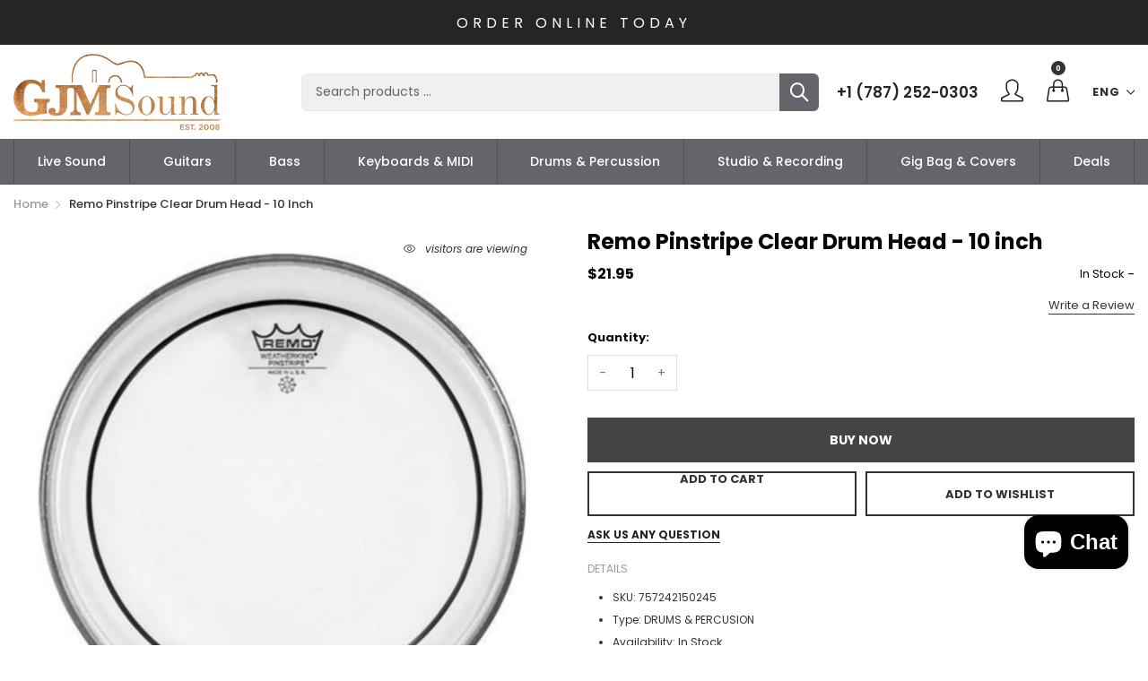

--- FILE ---
content_type: text/javascript
request_url: https://gjmsoundpr.com/cdn/shop/t/3/assets/papa.preorder.data.js?v=127462105014206659016510880154
body_size: -38
content:
Papa.PreOrder.settings={mixCartWarning:!1,ishideBuyNow:!0,appearance:{preorderBtn:{color:"#FFFFFF",hoverColor:"#FFFFFF",bgColor:"#F35046",hoverBgColor:"#D61F2C",borderColor:"#F35046",borderHoverColor:"#D61F2C"},aboveMessage:{fontsize:14,alignment:"left",color:"#FFFFFF",bgColor:"#F35046"},belowMessage:{fontsize:14,alignment:"left",color:"#EE4444",bgColor:"#F5F3F3"},naMessage:{color:"#606060",bgColor:"#FFFFFF",borderColor:"#3A3A3A"}}},Papa.PreOrder.preorderSettings={"6836678230060":{settingType:"product",default:{enable:!1,startCondition:{type:"now",condition:""},endCondition:[{type:"quantity",condition:"0"}],applyDiscount:!1,enableDiscountPrice:!1,discountPriceLabel:"",message:{enable:!1,preOrderBtnText:"Pre order",naMessage:"Not available for Pre order",btnAboveMessage:"Don't miss out - Grab your now before",btnBelowMessage:"We will fulfill the item as soon as"}}}},Papa.PreOrder.translation={message:{preOrderBtnText:"Pre-order",naMessage:"Unavailable",btnAboveMessage:"Dont miss out - Grab yours now before we sell out again!",btnBelowMessage:"We will fulfill the item as soon as it becomes available"},cartItemlabel:"Info: Papa Pre-order item",mixCartWarningAlertMessage:"There are still stock pre-order items that can be added to the cart. You can purchase up to max products",mixCartWarningCheckboxLabel:"Don't show this again",mixCartWarningContent:"Shipment of your in-stock items may be delayed until your pre-order item is ready for shipping.",mixCartWarningEndLimitMessage:"The number of products that can be pre-ordered has reached the limit",mixCartWarningLimitMessage:"There are still stock pre-order items that can be added to the cart",mixCartWarningTitle:"Warning, you have pre-order and in-stock in the same cart"};
//# sourceMappingURL=/cdn/shop/t/3/assets/papa.preorder.data.js.map?v=127462105014206659016510880154
